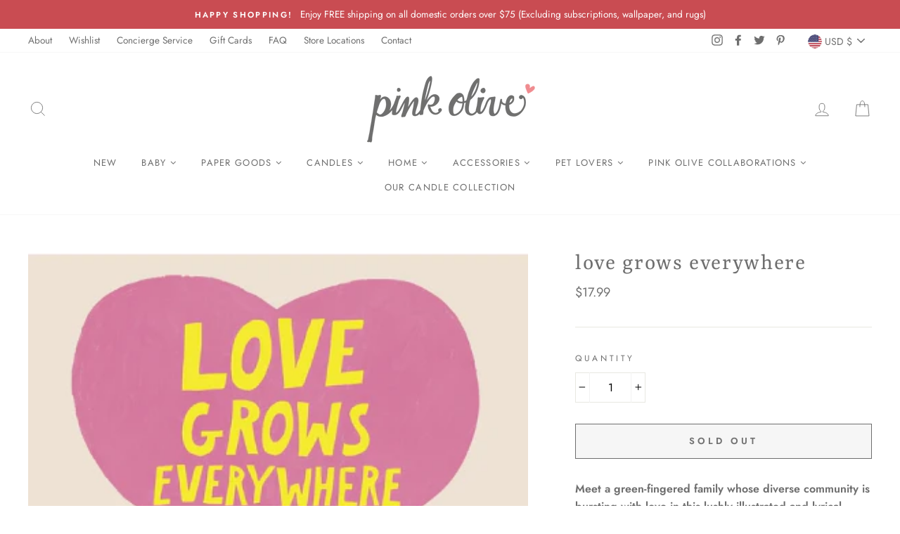

--- FILE ---
content_type: text/javascript; charset=utf-8
request_url: https://pinkolive.com/products/love-grows-everywhere.js
body_size: 1394
content:
{"id":8012736364778,"title":"love grows everywhere","handle":"love-grows-everywhere","description":"\u003cp\u003e\u003cmeta charset=\"utf-8\"\u003e\u003cstrong data-mce-fragment=\"1\"\u003eMeet a green-fingered family whose diverse community is bursting with love in this lushly illustrated and lyrical picture book.\u003c\/strong\u003e\u003cbr data-mce-fragment=\"1\"\u003e\u003cbr data-mce-fragment=\"1\"\u003e\u003cspan data-mce-fragment=\"1\"\u003eThis beautiful and warmly-told story teaches us that \u003c\/span\u003e\u003cstrong data-mce-fragment=\"1\"\u003elove really does grow everywhere, in all shapes, forms and sizes.\u003c\/strong\u003e\u003cbr data-mce-fragment=\"1\"\u003e\u003cbr data-mce-fragment=\"1\"\u003e\u003cspan data-mce-fragment=\"1\"\u003eThrough \u003c\/span\u003e\u003cstrong data-mce-fragment=\"1\"\u003egentle, rhyming text\u003c\/strong\u003e\u003cspan data-mce-fragment=\"1\"\u003e and \u003c\/span\u003e\u003cstrong data-mce-fragment=\"1\"\u003evibrant illustrations\u003c\/strong\u003e\u003cspan data-mce-fragment=\"1\"\u003e, feel the love in a close-knit family who grow plants and sell them in their local market, and \u003c\/span\u003e\u003cstrong data-mce-fragment=\"1\"\u003ediscover the types of love that exist\u003c\/strong\u003e\u003cspan data-mce-fragment=\"1\"\u003e in the many homes of their diverse community.\u003c\/span\u003e\u003cbr data-mce-fragment=\"1\"\u003e\u003cbr data-mce-fragment=\"1\"\u003e\u003cspan data-mce-fragment=\"1\"\u003eThere are kisses from Dad, songs with Grandma, charity from neighbours and playtime with friends. There’s old love, new love and everything in between!\u003c\/span\u003e\u003cbr data-mce-fragment=\"1\"\u003e\u003cbr data-mce-fragment=\"1\"\u003e\u003cspan data-mce-fragment=\"1\"\u003eBut there’s \u003c\/span\u003e\u003cstrong data-mce-fragment=\"1\"\u003ea new kid who is not quite so sure... Can the gardeners’ daughter be brave and extend the love to him?\u003c\/strong\u003e\u003cbr data-mce-fragment=\"1\"\u003e\u003cbr data-mce-fragment=\"1\"\u003e\u003cstrong data-mce-fragment=\"1\"\u003eBeautiful and characterful illustrations\u003cspan data-mce-fragment=\"1\"\u003e \u003c\/span\u003e\u003c\/strong\u003e\u003cspan data-mce-fragment=\"1\"\u003efrom the exceptionally talented Tisha Lee help bring this book to life, and the \u003c\/span\u003e\u003cstrong data-mce-fragment=\"1\"\u003egentle rhyming text\u003cspan data-mce-fragment=\"1\"\u003e \u003c\/span\u003e\u003c\/strong\u003e\u003cspan data-mce-fragment=\"1\"\u003efrom Barry Timms helps underscore the message of \u003c\/span\u003e\u003cstrong data-mce-fragment=\"1\"\u003ekindness, charity and love.\u003c\/strong\u003e\u003cbr data-mce-fragment=\"1\"\u003e\u003cspan data-mce-fragment=\"1\"\u003e \u003c\/span\u003e\u003cbr data-mce-fragment=\"1\"\u003e\u003cspan data-mce-fragment=\"1\"\u003eThis \u003c\/span\u003e\u003cstrong data-mce-fragment=\"1\"\u003ewarm and charming tale\u003c\/strong\u003e\u003cspan data-mce-fragment=\"1\"\u003e, perfect for Valentine’s Day and beyond, celebrates the \u003c\/span\u003e\u003cstrong data-mce-fragment=\"1\"\u003emany different ways love\u003c\/strong\u003e\u003cstrong data-mce-fragment=\"1\"\u003e\u003cspan data-mce-fragment=\"1\"\u003e \u003c\/span\u003egrows to make a brighter world.\u003c\/strong\u003e\u003c\/p\u003e\n\u003cul\u003e\n\u003cli\u003eKids \u0026amp; teens\u003cbr\u003e\n\u003c\/li\u003e\n\u003cli\u003eHardcover\u003c\/li\u003e\n\u003cli\u003e32 pages\u003c\/li\u003e\n\u003c\/ul\u003e","published_at":"2022-11-27T14:46:07-05:00","created_at":"2022-11-27T14:46:06-05:00","vendor":"quarto","type":"kid's books","tags":["allthelove","books","home: books","paper goods: books","paper goods: kid's books"],"price":1799,"price_min":1799,"price_max":1799,"available":false,"price_varies":false,"compare_at_price":null,"compare_at_price_min":0,"compare_at_price_max":0,"compare_at_price_varies":false,"variants":[{"id":43761186734314,"title":"Default Title","option1":"Default Title","option2":null,"option3":null,"sku":"","requires_shipping":true,"taxable":true,"featured_image":null,"available":false,"name":"love grows everywhere","public_title":null,"options":["Default Title"],"price":1799,"weight":0,"compare_at_price":null,"inventory_management":"shopify","barcode":"","requires_selling_plan":false,"selling_plan_allocations":[]}],"images":["\/\/cdn.shopify.com\/s\/files\/1\/0397\/6046\/1981\/products\/quarto-pink-olive-love-grows-everywhere-book.png?v=1669578368"],"featured_image":"\/\/cdn.shopify.com\/s\/files\/1\/0397\/6046\/1981\/products\/quarto-pink-olive-love-grows-everywhere-book.png?v=1669578368","options":[{"name":"Title","position":1,"values":["Default Title"]}],"url":"\/products\/love-grows-everywhere","media":[{"alt":null,"id":31208592277738,"position":1,"preview_image":{"aspect_ratio":0.845,"height":433,"width":366,"src":"https:\/\/cdn.shopify.com\/s\/files\/1\/0397\/6046\/1981\/products\/quarto-pink-olive-love-grows-everywhere-book.png?v=1669578368"},"aspect_ratio":0.845,"height":433,"media_type":"image","src":"https:\/\/cdn.shopify.com\/s\/files\/1\/0397\/6046\/1981\/products\/quarto-pink-olive-love-grows-everywhere-book.png?v=1669578368","width":366}],"requires_selling_plan":false,"selling_plan_groups":[]}

--- FILE ---
content_type: text/javascript
request_url: https://pinkolive.com/cdn/shop/t/14/assets/main.js?v=37400958657440108531686153861
body_size: -218
content:
$(document).ready(function(){var existCondition=setInterval(function(){$(".announcement-slider__slide.slick-slide.slick-cloned").length&&(clearInterval(existCondition),runMyFunction2())},200);function runMyFunction2(){console.log("Customer Email Laoding"),$(".announcement-slider__slide.slick-slide").removeAttr("aria-describedby")}}),$(document).ready(function(){setTimeout(function(){$(".announcement-slider__slide.slick-slide").removeAttr("aria-describedby"),$(".quick-product__btn").removeAttr("aria-expanded"),$(".slick-slide").removeAttr("aria-describedby"),$(".product__thumb-item.slick-slide").removeAttr("aria-hidden","true"),$(".slick-track:first").attr("aria-label","HAPPY HOLIDAYS! FREE shipping with $75 purchase (excludes wallpaper, rugs and subscriptions)  Happy shopping! xoxo"),$(".slick-dots li").removeAttr("aria-hidden","true"),$(".slideshow__slide").removeAttr("aria-hidden","true"),$(".limoniapps-discountninja-cartdiscountfield-input").attr("aria-label","textarea")},3e3)},3e3),$("#CollectionSection img:first").attr("alt","empty"),$("textarea.hide").attr("aria-label","textarea"),$(".site-nav__link--has-dropdown").removeAttr("href").attr("role","button"),$(".site-nav__link--has-dropdown").attr("aria-expanded","false");var box=$(".site-nav--has-dropdown");box.click(function(){$(this).toggleClass("lol").attr("aria-expanded","true"),box.not(this).removeClass("lol").attr("aria-expanded","false")});var intervalID=window.setInterval(myCallback,50);function myCallback(){var textAreaCheck=document.getElementsByClassName("g-recaptcha-response");textAreaCheck.length>0&&(jQuery(textAreaCheck).attr("aria-label","g-recaptcha-response"),console.log(jQuery(textAreaCheck)),clearInterval(intervalID))}
//# sourceMappingURL=/cdn/shop/t/14/assets/main.js.map?v=37400958657440108531686153861
